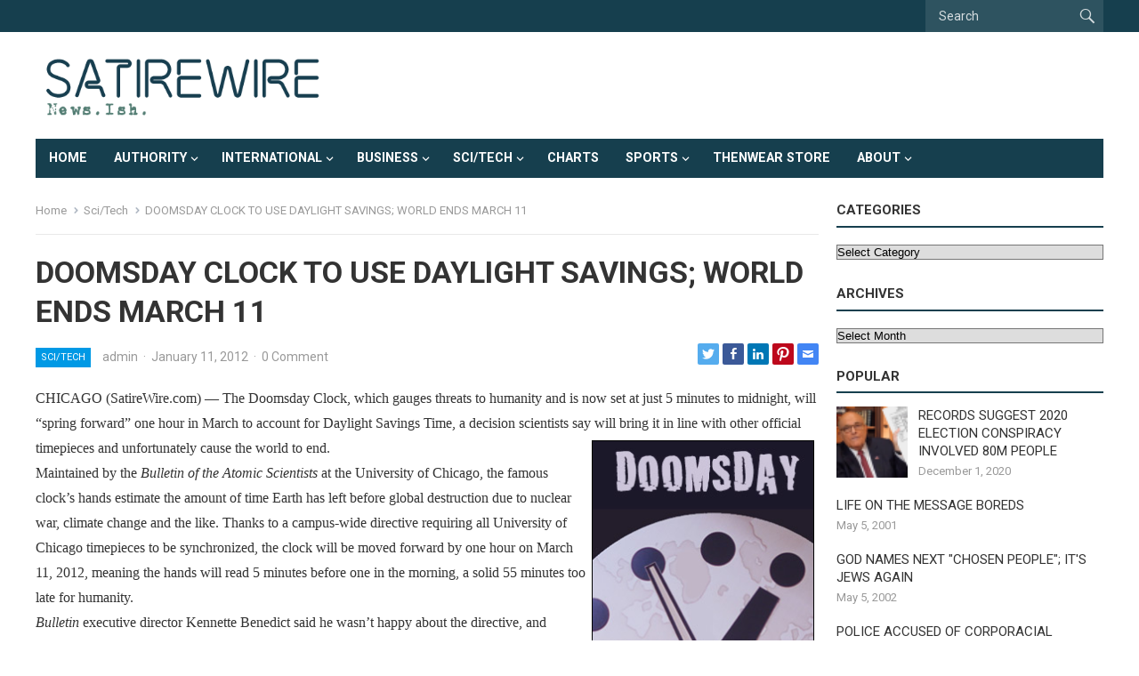

--- FILE ---
content_type: text/html; charset=UTF-8
request_url: https://www.satirewire.com/doomsday-clock-to-use-daylight-savings-world-ends-march-11/
body_size: 13452
content:
<!DOCTYPE html>
<html lang="en-US">
<head>
<meta charset="UTF-8">
<meta name="viewport" content="width=device-width, initial-scale=1">
<meta http-equiv="X-UA-Compatible" content="IE=edge">
<meta name="HandheldFriendly" content="true">
<link rel="profile" href="https://gmpg.org/xfn/11">
<title>DOOMSDAY CLOCK TO USE DAYLIGHT SAVINGS; WORLD ENDS MARCH 11 &#8211; Satirewire.com</title>
<meta name='robots' content='max-image-preview:large' />
<link rel='dns-prefetch' href='//fonts.googleapis.com' />
<link rel="alternate" type="application/rss+xml" title="Satirewire.com &raquo; Feed" href="https://www.satirewire.com/feed/" />
<link rel="alternate" type="application/rss+xml" title="Satirewire.com &raquo; Comments Feed" href="https://www.satirewire.com/comments/feed/" />
<link rel="alternate" type="application/rss+xml" title="Satirewire.com &raquo; DOOMSDAY CLOCK TO USE DAYLIGHT SAVINGS; WORLD ENDS MARCH 11 Comments Feed" href="https://www.satirewire.com/doomsday-clock-to-use-daylight-savings-world-ends-march-11/feed/" />
<script type="text/javascript">
/* <![CDATA[ */
window._wpemojiSettings = {"baseUrl":"https:\/\/s.w.org\/images\/core\/emoji\/14.0.0\/72x72\/","ext":".png","svgUrl":"https:\/\/s.w.org\/images\/core\/emoji\/14.0.0\/svg\/","svgExt":".svg","source":{"concatemoji":"https:\/\/www.satirewire.com\/wp-includes\/js\/wp-emoji-release.min.js?ver=53213ca53eadb3773b1939f6ce5730cf"}};
/*! This file is auto-generated */
!function(i,n){var o,s,e;function c(e){try{var t={supportTests:e,timestamp:(new Date).valueOf()};sessionStorage.setItem(o,JSON.stringify(t))}catch(e){}}function p(e,t,n){e.clearRect(0,0,e.canvas.width,e.canvas.height),e.fillText(t,0,0);var t=new Uint32Array(e.getImageData(0,0,e.canvas.width,e.canvas.height).data),r=(e.clearRect(0,0,e.canvas.width,e.canvas.height),e.fillText(n,0,0),new Uint32Array(e.getImageData(0,0,e.canvas.width,e.canvas.height).data));return t.every(function(e,t){return e===r[t]})}function u(e,t,n){switch(t){case"flag":return n(e,"\ud83c\udff3\ufe0f\u200d\u26a7\ufe0f","\ud83c\udff3\ufe0f\u200b\u26a7\ufe0f")?!1:!n(e,"\ud83c\uddfa\ud83c\uddf3","\ud83c\uddfa\u200b\ud83c\uddf3")&&!n(e,"\ud83c\udff4\udb40\udc67\udb40\udc62\udb40\udc65\udb40\udc6e\udb40\udc67\udb40\udc7f","\ud83c\udff4\u200b\udb40\udc67\u200b\udb40\udc62\u200b\udb40\udc65\u200b\udb40\udc6e\u200b\udb40\udc67\u200b\udb40\udc7f");case"emoji":return!n(e,"\ud83e\udef1\ud83c\udffb\u200d\ud83e\udef2\ud83c\udfff","\ud83e\udef1\ud83c\udffb\u200b\ud83e\udef2\ud83c\udfff")}return!1}function f(e,t,n){var r="undefined"!=typeof WorkerGlobalScope&&self instanceof WorkerGlobalScope?new OffscreenCanvas(300,150):i.createElement("canvas"),a=r.getContext("2d",{willReadFrequently:!0}),o=(a.textBaseline="top",a.font="600 32px Arial",{});return e.forEach(function(e){o[e]=t(a,e,n)}),o}function t(e){var t=i.createElement("script");t.src=e,t.defer=!0,i.head.appendChild(t)}"undefined"!=typeof Promise&&(o="wpEmojiSettingsSupports",s=["flag","emoji"],n.supports={everything:!0,everythingExceptFlag:!0},e=new Promise(function(e){i.addEventListener("DOMContentLoaded",e,{once:!0})}),new Promise(function(t){var n=function(){try{var e=JSON.parse(sessionStorage.getItem(o));if("object"==typeof e&&"number"==typeof e.timestamp&&(new Date).valueOf()<e.timestamp+604800&&"object"==typeof e.supportTests)return e.supportTests}catch(e){}return null}();if(!n){if("undefined"!=typeof Worker&&"undefined"!=typeof OffscreenCanvas&&"undefined"!=typeof URL&&URL.createObjectURL&&"undefined"!=typeof Blob)try{var e="postMessage("+f.toString()+"("+[JSON.stringify(s),u.toString(),p.toString()].join(",")+"));",r=new Blob([e],{type:"text/javascript"}),a=new Worker(URL.createObjectURL(r),{name:"wpTestEmojiSupports"});return void(a.onmessage=function(e){c(n=e.data),a.terminate(),t(n)})}catch(e){}c(n=f(s,u,p))}t(n)}).then(function(e){for(var t in e)n.supports[t]=e[t],n.supports.everything=n.supports.everything&&n.supports[t],"flag"!==t&&(n.supports.everythingExceptFlag=n.supports.everythingExceptFlag&&n.supports[t]);n.supports.everythingExceptFlag=n.supports.everythingExceptFlag&&!n.supports.flag,n.DOMReady=!1,n.readyCallback=function(){n.DOMReady=!0}}).then(function(){return e}).then(function(){var e;n.supports.everything||(n.readyCallback(),(e=n.source||{}).concatemoji?t(e.concatemoji):e.wpemoji&&e.twemoji&&(t(e.twemoji),t(e.wpemoji)))}))}((window,document),window._wpemojiSettings);
/* ]]> */
</script>
<style id='wp-emoji-styles-inline-css' type='text/css'>

	img.wp-smiley, img.emoji {
		display: inline !important;
		border: none !important;
		box-shadow: none !important;
		height: 1em !important;
		width: 1em !important;
		margin: 0 0.07em !important;
		vertical-align: -0.1em !important;
		background: none !important;
		padding: 0 !important;
	}
</style>
<link rel='stylesheet' id='wp-block-library-css' href='https://www.satirewire.com/wp-includes/css/dist/block-library/style.min.css?ver=53213ca53eadb3773b1939f6ce5730cf' type='text/css' media='all' />
<style id='classic-theme-styles-inline-css' type='text/css'>
/*! This file is auto-generated */
.wp-block-button__link{color:#fff;background-color:#32373c;border-radius:9999px;box-shadow:none;text-decoration:none;padding:calc(.667em + 2px) calc(1.333em + 2px);font-size:1.125em}.wp-block-file__button{background:#32373c;color:#fff;text-decoration:none}
</style>
<style id='global-styles-inline-css' type='text/css'>
body{--wp--preset--color--black: #000000;--wp--preset--color--cyan-bluish-gray: #abb8c3;--wp--preset--color--white: #ffffff;--wp--preset--color--pale-pink: #f78da7;--wp--preset--color--vivid-red: #cf2e2e;--wp--preset--color--luminous-vivid-orange: #ff6900;--wp--preset--color--luminous-vivid-amber: #fcb900;--wp--preset--color--light-green-cyan: #7bdcb5;--wp--preset--color--vivid-green-cyan: #00d084;--wp--preset--color--pale-cyan-blue: #8ed1fc;--wp--preset--color--vivid-cyan-blue: #0693e3;--wp--preset--color--vivid-purple: #9b51e0;--wp--preset--gradient--vivid-cyan-blue-to-vivid-purple: linear-gradient(135deg,rgba(6,147,227,1) 0%,rgb(155,81,224) 100%);--wp--preset--gradient--light-green-cyan-to-vivid-green-cyan: linear-gradient(135deg,rgb(122,220,180) 0%,rgb(0,208,130) 100%);--wp--preset--gradient--luminous-vivid-amber-to-luminous-vivid-orange: linear-gradient(135deg,rgba(252,185,0,1) 0%,rgba(255,105,0,1) 100%);--wp--preset--gradient--luminous-vivid-orange-to-vivid-red: linear-gradient(135deg,rgba(255,105,0,1) 0%,rgb(207,46,46) 100%);--wp--preset--gradient--very-light-gray-to-cyan-bluish-gray: linear-gradient(135deg,rgb(238,238,238) 0%,rgb(169,184,195) 100%);--wp--preset--gradient--cool-to-warm-spectrum: linear-gradient(135deg,rgb(74,234,220) 0%,rgb(151,120,209) 20%,rgb(207,42,186) 40%,rgb(238,44,130) 60%,rgb(251,105,98) 80%,rgb(254,248,76) 100%);--wp--preset--gradient--blush-light-purple: linear-gradient(135deg,rgb(255,206,236) 0%,rgb(152,150,240) 100%);--wp--preset--gradient--blush-bordeaux: linear-gradient(135deg,rgb(254,205,165) 0%,rgb(254,45,45) 50%,rgb(107,0,62) 100%);--wp--preset--gradient--luminous-dusk: linear-gradient(135deg,rgb(255,203,112) 0%,rgb(199,81,192) 50%,rgb(65,88,208) 100%);--wp--preset--gradient--pale-ocean: linear-gradient(135deg,rgb(255,245,203) 0%,rgb(182,227,212) 50%,rgb(51,167,181) 100%);--wp--preset--gradient--electric-grass: linear-gradient(135deg,rgb(202,248,128) 0%,rgb(113,206,126) 100%);--wp--preset--gradient--midnight: linear-gradient(135deg,rgb(2,3,129) 0%,rgb(40,116,252) 100%);--wp--preset--font-size--small: 13px;--wp--preset--font-size--medium: 20px;--wp--preset--font-size--large: 36px;--wp--preset--font-size--x-large: 42px;--wp--preset--spacing--20: 0.44rem;--wp--preset--spacing--30: 0.67rem;--wp--preset--spacing--40: 1rem;--wp--preset--spacing--50: 1.5rem;--wp--preset--spacing--60: 2.25rem;--wp--preset--spacing--70: 3.38rem;--wp--preset--spacing--80: 5.06rem;--wp--preset--shadow--natural: 6px 6px 9px rgba(0, 0, 0, 0.2);--wp--preset--shadow--deep: 12px 12px 50px rgba(0, 0, 0, 0.4);--wp--preset--shadow--sharp: 6px 6px 0px rgba(0, 0, 0, 0.2);--wp--preset--shadow--outlined: 6px 6px 0px -3px rgba(255, 255, 255, 1), 6px 6px rgba(0, 0, 0, 1);--wp--preset--shadow--crisp: 6px 6px 0px rgba(0, 0, 0, 1);}:where(.is-layout-flex){gap: 0.5em;}:where(.is-layout-grid){gap: 0.5em;}body .is-layout-flow > .alignleft{float: left;margin-inline-start: 0;margin-inline-end: 2em;}body .is-layout-flow > .alignright{float: right;margin-inline-start: 2em;margin-inline-end: 0;}body .is-layout-flow > .aligncenter{margin-left: auto !important;margin-right: auto !important;}body .is-layout-constrained > .alignleft{float: left;margin-inline-start: 0;margin-inline-end: 2em;}body .is-layout-constrained > .alignright{float: right;margin-inline-start: 2em;margin-inline-end: 0;}body .is-layout-constrained > .aligncenter{margin-left: auto !important;margin-right: auto !important;}body .is-layout-constrained > :where(:not(.alignleft):not(.alignright):not(.alignfull)){max-width: var(--wp--style--global--content-size);margin-left: auto !important;margin-right: auto !important;}body .is-layout-constrained > .alignwide{max-width: var(--wp--style--global--wide-size);}body .is-layout-flex{display: flex;}body .is-layout-flex{flex-wrap: wrap;align-items: center;}body .is-layout-flex > *{margin: 0;}body .is-layout-grid{display: grid;}body .is-layout-grid > *{margin: 0;}:where(.wp-block-columns.is-layout-flex){gap: 2em;}:where(.wp-block-columns.is-layout-grid){gap: 2em;}:where(.wp-block-post-template.is-layout-flex){gap: 1.25em;}:where(.wp-block-post-template.is-layout-grid){gap: 1.25em;}.has-black-color{color: var(--wp--preset--color--black) !important;}.has-cyan-bluish-gray-color{color: var(--wp--preset--color--cyan-bluish-gray) !important;}.has-white-color{color: var(--wp--preset--color--white) !important;}.has-pale-pink-color{color: var(--wp--preset--color--pale-pink) !important;}.has-vivid-red-color{color: var(--wp--preset--color--vivid-red) !important;}.has-luminous-vivid-orange-color{color: var(--wp--preset--color--luminous-vivid-orange) !important;}.has-luminous-vivid-amber-color{color: var(--wp--preset--color--luminous-vivid-amber) !important;}.has-light-green-cyan-color{color: var(--wp--preset--color--light-green-cyan) !important;}.has-vivid-green-cyan-color{color: var(--wp--preset--color--vivid-green-cyan) !important;}.has-pale-cyan-blue-color{color: var(--wp--preset--color--pale-cyan-blue) !important;}.has-vivid-cyan-blue-color{color: var(--wp--preset--color--vivid-cyan-blue) !important;}.has-vivid-purple-color{color: var(--wp--preset--color--vivid-purple) !important;}.has-black-background-color{background-color: var(--wp--preset--color--black) !important;}.has-cyan-bluish-gray-background-color{background-color: var(--wp--preset--color--cyan-bluish-gray) !important;}.has-white-background-color{background-color: var(--wp--preset--color--white) !important;}.has-pale-pink-background-color{background-color: var(--wp--preset--color--pale-pink) !important;}.has-vivid-red-background-color{background-color: var(--wp--preset--color--vivid-red) !important;}.has-luminous-vivid-orange-background-color{background-color: var(--wp--preset--color--luminous-vivid-orange) !important;}.has-luminous-vivid-amber-background-color{background-color: var(--wp--preset--color--luminous-vivid-amber) !important;}.has-light-green-cyan-background-color{background-color: var(--wp--preset--color--light-green-cyan) !important;}.has-vivid-green-cyan-background-color{background-color: var(--wp--preset--color--vivid-green-cyan) !important;}.has-pale-cyan-blue-background-color{background-color: var(--wp--preset--color--pale-cyan-blue) !important;}.has-vivid-cyan-blue-background-color{background-color: var(--wp--preset--color--vivid-cyan-blue) !important;}.has-vivid-purple-background-color{background-color: var(--wp--preset--color--vivid-purple) !important;}.has-black-border-color{border-color: var(--wp--preset--color--black) !important;}.has-cyan-bluish-gray-border-color{border-color: var(--wp--preset--color--cyan-bluish-gray) !important;}.has-white-border-color{border-color: var(--wp--preset--color--white) !important;}.has-pale-pink-border-color{border-color: var(--wp--preset--color--pale-pink) !important;}.has-vivid-red-border-color{border-color: var(--wp--preset--color--vivid-red) !important;}.has-luminous-vivid-orange-border-color{border-color: var(--wp--preset--color--luminous-vivid-orange) !important;}.has-luminous-vivid-amber-border-color{border-color: var(--wp--preset--color--luminous-vivid-amber) !important;}.has-light-green-cyan-border-color{border-color: var(--wp--preset--color--light-green-cyan) !important;}.has-vivid-green-cyan-border-color{border-color: var(--wp--preset--color--vivid-green-cyan) !important;}.has-pale-cyan-blue-border-color{border-color: var(--wp--preset--color--pale-cyan-blue) !important;}.has-vivid-cyan-blue-border-color{border-color: var(--wp--preset--color--vivid-cyan-blue) !important;}.has-vivid-purple-border-color{border-color: var(--wp--preset--color--vivid-purple) !important;}.has-vivid-cyan-blue-to-vivid-purple-gradient-background{background: var(--wp--preset--gradient--vivid-cyan-blue-to-vivid-purple) !important;}.has-light-green-cyan-to-vivid-green-cyan-gradient-background{background: var(--wp--preset--gradient--light-green-cyan-to-vivid-green-cyan) !important;}.has-luminous-vivid-amber-to-luminous-vivid-orange-gradient-background{background: var(--wp--preset--gradient--luminous-vivid-amber-to-luminous-vivid-orange) !important;}.has-luminous-vivid-orange-to-vivid-red-gradient-background{background: var(--wp--preset--gradient--luminous-vivid-orange-to-vivid-red) !important;}.has-very-light-gray-to-cyan-bluish-gray-gradient-background{background: var(--wp--preset--gradient--very-light-gray-to-cyan-bluish-gray) !important;}.has-cool-to-warm-spectrum-gradient-background{background: var(--wp--preset--gradient--cool-to-warm-spectrum) !important;}.has-blush-light-purple-gradient-background{background: var(--wp--preset--gradient--blush-light-purple) !important;}.has-blush-bordeaux-gradient-background{background: var(--wp--preset--gradient--blush-bordeaux) !important;}.has-luminous-dusk-gradient-background{background: var(--wp--preset--gradient--luminous-dusk) !important;}.has-pale-ocean-gradient-background{background: var(--wp--preset--gradient--pale-ocean) !important;}.has-electric-grass-gradient-background{background: var(--wp--preset--gradient--electric-grass) !important;}.has-midnight-gradient-background{background: var(--wp--preset--gradient--midnight) !important;}.has-small-font-size{font-size: var(--wp--preset--font-size--small) !important;}.has-medium-font-size{font-size: var(--wp--preset--font-size--medium) !important;}.has-large-font-size{font-size: var(--wp--preset--font-size--large) !important;}.has-x-large-font-size{font-size: var(--wp--preset--font-size--x-large) !important;}
.wp-block-navigation a:where(:not(.wp-element-button)){color: inherit;}
:where(.wp-block-post-template.is-layout-flex){gap: 1.25em;}:where(.wp-block-post-template.is-layout-grid){gap: 1.25em;}
:where(.wp-block-columns.is-layout-flex){gap: 2em;}:where(.wp-block-columns.is-layout-grid){gap: 2em;}
.wp-block-pullquote{font-size: 1.5em;line-height: 1.6;}
</style>
<link rel='stylesheet' id='cmplz-general-css' href='https://www.satirewire.com/wp-content/plugins/complianz-gdpr/assets/css/cookieblocker.min.css?ver=1710005865' type='text/css' media='all' />
<link rel='stylesheet' id='wordpress-popular-posts-css-css' href='https://www.satirewire.com/wp-content/plugins/wordpress-popular-posts/assets/css/wpp.css?ver=6.4.1' type='text/css' media='all' />
<link rel='stylesheet' id='genericons-style-css' href='https://www.satirewire.com/wp-content/themes/enjoynews-pro/genericons/genericons.css?ver=53213ca53eadb3773b1939f6ce5730cf' type='text/css' media='all' />
<link rel='stylesheet' id='enjoynews-style-css' href='https://www.satirewire.com/wp-content/themes/enjoynews-pro/style.css?ver=20210611' type='text/css' media='all' />
<link rel='stylesheet' id='enjoynews-responsive-style-css' href='https://www.satirewire.com/wp-content/themes/enjoynews-pro/responsive.css?ver=20210611' type='text/css' media='all' />
<link rel='stylesheet' id='csf-google-web-fonts-css' href='//fonts.googleapis.com/css?family=Roboto:400,700&#038;display=swap' type='text/css' media='all' />
<script type="text/javascript" async src="https://www.satirewire.com/wp-content/plugins/burst-statistics/helpers/timeme/timeme.min.js?ver=1.7.3" id="burst-timeme-js"></script>
<script type="text/javascript" id="burst-js-extra">
/* <![CDATA[ */
var burst = {"cookie_retention_days":"30","beacon_url":"https:\/\/www.satirewire.com\/wp-content\/plugins\/burst-statistics\/endpoint.php","options":{"beacon_enabled":1,"enable_cookieless_tracking":0,"enable_turbo_mode":0,"do_not_track":0,"track_url_change":0},"goals":[],"goals_script_url":"https:\/\/www.satirewire.com\/wp-content\/plugins\/burst-statistics\/\/assets\/js\/build\/burst-goals.js?v=1.7.3"};
/* ]]> */
</script>
<script type="text/javascript" async src="https://www.satirewire.com/wp-content/plugins/burst-statistics/assets/js/build/burst.min.js?ver=1.7.3" id="burst-js"></script>
<script type="application/json" id="wpp-json">

{"sampling_active":0,"sampling_rate":100,"ajax_url":"https:\/\/www.satirewire.com\/wp-json\/wordpress-popular-posts\/v1\/popular-posts","api_url":"https:\/\/www.satirewire.com\/wp-json\/wordpress-popular-posts","ID":3573,"token":"eeaea92666","lang":0,"debug":0}

</script>
<script type="text/javascript" src="https://www.satirewire.com/wp-content/plugins/wordpress-popular-posts/assets/js/wpp.min.js?ver=6.4.1" id="wpp-js-js"></script>
<script type="text/javascript" src="https://www.satirewire.com/wp-includes/js/jquery/jquery.min.js?ver=3.7.1" id="jquery-core-js"></script>
<script type="text/javascript" src="https://www.satirewire.com/wp-includes/js/jquery/jquery-migrate.min.js?ver=3.4.1" id="jquery-migrate-js"></script>
<link rel="https://api.w.org/" href="https://www.satirewire.com/wp-json/" /><link rel="alternate" type="application/json" href="https://www.satirewire.com/wp-json/wp/v2/posts/3573" /><link rel="EditURI" type="application/rsd+xml" title="RSD" href="https://www.satirewire.com/xmlrpc.php?rsd" />
<link rel="canonical" href="https://www.satirewire.com/doomsday-clock-to-use-daylight-savings-world-ends-march-11/" />
<link rel="alternate" type="application/json+oembed" href="https://www.satirewire.com/wp-json/oembed/1.0/embed?url=https%3A%2F%2Fwww.satirewire.com%2Fdoomsday-clock-to-use-daylight-savings-world-ends-march-11%2F" />
<link rel="alternate" type="text/xml+oembed" href="https://www.satirewire.com/wp-json/oembed/1.0/embed?url=https%3A%2F%2Fwww.satirewire.com%2Fdoomsday-clock-to-use-daylight-savings-world-ends-march-11%2F&#038;format=xml" />
            <style id="wpp-loading-animation-styles">@-webkit-keyframes bgslide{from{background-position-x:0}to{background-position-x:-200%}}@keyframes bgslide{from{background-position-x:0}to{background-position-x:-200%}}.wpp-widget-placeholder,.wpp-widget-block-placeholder,.wpp-shortcode-placeholder{margin:0 auto;width:60px;height:3px;background:#dd3737;background:linear-gradient(90deg,#dd3737 0%,#571313 10%,#dd3737 100%);background-size:200% auto;border-radius:3px;-webkit-animation:bgslide 1s infinite linear;animation:bgslide 1s infinite linear}</style>
            <link rel="pingback" href="https://www.satirewire.com/xmlrpc.php"><style type="text/css">#primary-bar{background-color:#163f4e;}#secondary-bar{background-color:#163f4e;}body,input,button,textarea{font-family:"Roboto";font-weight:400;font-size:16px;line-height:23px;}.entry-title{font-family:"Roboto";font-weight:700;}</style><link rel="icon" href="https://www.satirewire.com/wp-content/uploads/2021/05/cropped-sw-face-logo-andys-1-32x32.jpg" sizes="32x32" />
<link rel="icon" href="https://www.satirewire.com/wp-content/uploads/2021/05/cropped-sw-face-logo-andys-1-192x192.jpg" sizes="192x192" />
<link rel="apple-touch-icon" href="https://www.satirewire.com/wp-content/uploads/2021/05/cropped-sw-face-logo-andys-1-180x180.jpg" />
<meta name="msapplication-TileImage" content="https://www.satirewire.com/wp-content/uploads/2021/05/cropped-sw-face-logo-andys-1-270x270.jpg" />
<link rel="alternate" type="application/rss+xml" title="RSS" href="https://www.satirewire.com/rsslatest.xml" /><style type="text/css">
	a,
	a:visited,
	.sf-menu ul li li a:hover,
	.sf-menu li.sfHover li a:hover,
	#primary-menu li li a:hover,
	#secondary-menu li li a:hover,
	.edit-link a,
	.comment-reply-title small a:hover,
	.entry-content a,
	.entry-content a:visited,
	.page-content a,
	.page-content a:visited,
	.pagination .page-numbers.current,
	#latest-content h3 {
		color: #163f4e;
	}	
	a:hover,
	.site-title a:hover,
	.mobile-menu ul li a:hover,
	.pagination .page-numbers:hover,	
	.sidebar .widget a:hover,
	.site-footer .widget a:hover,
	.sidebar .widget ul li a:hover,
	.site-footer .widget ul li a:hover,
	.entry-related .hentry .entry-title a:hover,
	.author-box .author-name span a:hover,
	.entry-tags .tag-links a:hover:before,
	.widget_tag_cloud .tagcloud a:hover:before,
	.entry-content a:hover,
	.page-content a:hover,
	.entry-title a:hover {
		color: #c93c91;
	}

	#secondary-bar,
	button,
	.btn,
	input[type="submit"],
	input[type="reset"],
	input[type="button"],
	button:hover,
	.btn:hover,
	input[type="reset"]:hover,
	input[type="submit"]:hover,
	input[type="button"]:hover {
		background-color: #163f4e;
	}	
	.sidebar .widget .widget-title {
		border-bottom-color: #163f4e;
	}

    
	@media only screen and (min-width: 1200px) {
		.content-loop .thumbnail-link {
			width: 285px;
		}
	}
			
</style>
<style type="text/css"> #turnkey-credit { font-family: Tahoma,Sans,Arial,Helvetica,Verdana,sans-serif; font-size: 11px; text-align: center; } #turnkey-credit a { text-decoration: none; } #turnkey-credit a:hover { text-decoration: underline; } body.wp-admin #turnkey-credit, body#image #turnkey-credit, body#media-upload #turnkey-credit { display: none; } </style></head>

<body data-rsssl=1 class="post-template-default single single-post postid-3573 single-format-standard wp-custom-logo">


<div id="page" class="site">

	<a class="skip-link screen-reader-text" href="#content">Skip to content</a>

	<header id="masthead" class="site-header clear">

		<div id="primary-bar">

			<div class="container">

			<nav id="primary-nav" class="primary-nav">

				
			</nav><!-- #primary-nav -->	

			 
				<div class="header-search">
					<form id="searchform" method="get" action="https://www.satirewire.com/">
						<input type="search" name="s" class="search-input" placeholder="Search" autocomplete="off">
						<button type="submit" class="search-submit"><span class="genericon genericon-search"></span></button>		
					</form>
				</div><!-- .header-search -->
				

			</div><!-- .container -->

		</div><!-- #primary-bar -->	

		<div class="site-start clear">

			<div class="container">

			<div class="site-branding">

								
				<div id="logo">
					<span class="helper"></span>
					<a href="https://www.satirewire.com/" class="custom-logo-link" rel="home"><img width="430" height="107" src="https://www.satirewire.com/wp-content/uploads/2021/06/cropped-new-SW-logo-neon.png" class="custom-logo" alt="Satirewire.com" decoding="async" srcset="https://www.satirewire.com/wp-content/uploads/2021/06/cropped-new-SW-logo-neon.png 430w, https://www.satirewire.com/wp-content/uploads/2021/06/cropped-new-SW-logo-neon-300x75.png 300w" sizes="(max-width: 430px) 100vw, 430px" /></a>				</div><!-- #logo -->

				
			</div><!-- .site-branding -->

			
			<div class="header-toggles">
				<button class="toggle nav-toggle mobile-nav-toggle" data-toggle-target=".menu-modal"  data-toggle-body-class="showing-menu-modal" aria-expanded="false" data-set-focus=".close-nav-toggle">
					<span class="toggle-inner">
						<span class="toggle-icon">
							<svg class="svg-icon" aria-hidden="true" role="img" focusable="false" xmlns="http://www.w3.org/2000/svg" width="26" height="7" viewBox="0 0 26 7"><path fill-rule="evenodd" d="M332.5,45 C330.567003,45 329,43.4329966 329,41.5 C329,39.5670034 330.567003,38 332.5,38 C334.432997,38 336,39.5670034 336,41.5 C336,43.4329966 334.432997,45 332.5,45 Z M342,45 C340.067003,45 338.5,43.4329966 338.5,41.5 C338.5,39.5670034 340.067003,38 342,38 C343.932997,38 345.5,39.5670034 345.5,41.5 C345.5,43.4329966 343.932997,45 342,45 Z M351.5,45 C349.567003,45 348,43.4329966 348,41.5 C348,39.5670034 349.567003,38 351.5,38 C353.432997,38 355,39.5670034 355,41.5 C355,43.4329966 353.432997,45 351.5,45 Z" transform="translate(-329 -38)" /></svg>						</span>
						<span class="toggle-text">Menu</span>
					</span>
				</button><!-- .nav-toggle -->

			</div><!-- .header-toggles -->

			</div><!-- .container -->

		</div><!-- .site-start -->

		<div id="secondary-bar" class="container clear">

			<div class="container">

			<nav id="secondary-nav" class="secondary-navigation">

				<div class="menu-main-menu-container"><ul id="secondary-menu" class="sf-menu"><li id="menu-item-7642" class="menu-item menu-item-type-custom menu-item-object-custom menu-item-home menu-item-7642"><a href="https://www.satirewire.com">Home</a></li>
<li id="menu-item-7643" class="menu-item menu-item-type-taxonomy menu-item-object-category menu-item-has-children menu-item-7643"><a href="https://www.satirewire.com/category/politics/">Authority</a>
<ul class="sub-menu">
	<li id="menu-item-7657" class="menu-item menu-item-type-taxonomy menu-item-object-category menu-item-7657"><a href="https://www.satirewire.com/category/politics/pol-briefs/">Authority Briefs</a></li>
</ul>
</li>
<li id="menu-item-7648" class="menu-item menu-item-type-taxonomy menu-item-object-category menu-item-has-children menu-item-7648"><a href="https://www.satirewire.com/category/international/">International</a>
<ul class="sub-menu">
	<li id="menu-item-7649" class="menu-item menu-item-type-taxonomy menu-item-object-category menu-item-7649"><a href="https://www.satirewire.com/category/international/intl-briefs/">Intl-Briefs</a></li>
</ul>
</li>
<li id="menu-item-7646" class="menu-item menu-item-type-taxonomy menu-item-object-category menu-item-has-children menu-item-7646"><a href="https://www.satirewire.com/category/business/">Business</a>
<ul class="sub-menu">
	<li id="menu-item-7647" class="menu-item menu-item-type-taxonomy menu-item-object-category menu-item-7647"><a href="https://www.satirewire.com/category/business/biz-briefs/">Business Briefs</a></li>
</ul>
</li>
<li id="menu-item-7644" class="menu-item menu-item-type-taxonomy menu-item-object-category current-post-ancestor current-menu-parent current-post-parent menu-item-has-children menu-item-7644"><a href="https://www.satirewire.com/category/sci-tech/">Sci/Tech</a>
<ul class="sub-menu">
	<li id="menu-item-7645" class="menu-item menu-item-type-taxonomy menu-item-object-category menu-item-7645"><a href="https://www.satirewire.com/category/sci-tech/sci-briefs/">Sci/Tech Briefs</a></li>
</ul>
</li>
<li id="menu-item-7650" class="menu-item menu-item-type-taxonomy menu-item-object-category menu-item-7650"><a href="https://www.satirewire.com/category/charts/">Charts</a></li>
<li id="menu-item-7651" class="menu-item menu-item-type-taxonomy menu-item-object-category menu-item-has-children menu-item-7651"><a href="https://www.satirewire.com/category/sport/">Sports</a>
<ul class="sub-menu">
	<li id="menu-item-7658" class="menu-item menu-item-type-taxonomy menu-item-object-category menu-item-7658"><a href="https://www.satirewire.com/category/sport/sport-briefs/">Sports-Briefs</a></li>
</ul>
</li>
<li id="menu-item-7652" class="menu-item menu-item-type-post_type menu-item-object-page menu-item-7652"><a href="https://www.satirewire.com/thenwear-store/">ThenWear Store</a></li>
<li id="menu-item-7653" class="menu-item menu-item-type-post_type menu-item-object-page menu-item-has-children menu-item-7653"><a href="https://www.satirewire.com/about/">About</a>
<ul class="sub-menu">
	<li id="menu-item-7654" class="menu-item menu-item-type-post_type menu-item-object-page menu-item-7654"><a href="https://www.satirewire.com/about/reaction/">In the Media</a></li>
	<li id="menu-item-7655" class="menu-item menu-item-type-post_type menu-item-object-page menu-item-7655"><a href="https://www.satirewire.com/about/disclaimer/">Disclaimer</a></li>
	<li id="menu-item-7656" class="menu-item menu-item-type-post_type menu-item-object-page menu-item-7656"><a href="https://www.satirewire.com/about/privacy-policy/">Privacy Policy</a></li>
</ul>
</li>
</ul></div>
			</nav><!-- #secondary-nav -->

			</div><!-- .container -->				

		</div><!-- .secondary-bar -->

	</header><!-- #masthead -->

	<div class="menu-modal cover-modal header-footer-group" data-modal-target-string=".menu-modal">

		<div class="menu-modal-inner modal-inner">

			<div class="menu-wrapper section-inner">

				<div class="menu-top">

					<button class="toggle close-nav-toggle fill-children-current-color" data-toggle-target=".menu-modal" data-toggle-body-class="showing-menu-modal" aria-expanded="false" data-set-focus=".menu-modal">
						<span class="toggle-text">Close Menu</span>
						<svg class="svg-icon" aria-hidden="true" role="img" focusable="false" xmlns="http://www.w3.org/2000/svg" width="16" height="16" viewBox="0 0 16 16"><polygon fill="" fill-rule="evenodd" points="6.852 7.649 .399 1.195 1.445 .149 7.899 6.602 14.352 .149 15.399 1.195 8.945 7.649 15.399 14.102 14.352 15.149 7.899 8.695 1.445 15.149 .399 14.102" /></svg>					</button><!-- .nav-toggle -->

					
					<nav class="mobile-menu" aria-label="Mobile" role="navigation">

						<ul class="modal-menu reset-list-style">

						<li class="menu-item menu-item-type-custom menu-item-object-custom menu-item-home menu-item-7642"><div class="ancestor-wrapper"><a href="https://www.satirewire.com">Home</a></div><!-- .ancestor-wrapper --></li>
<li class="menu-item menu-item-type-taxonomy menu-item-object-category menu-item-has-children menu-item-7643"><div class="ancestor-wrapper"><a href="https://www.satirewire.com/category/politics/">Authority</a><button class="toggle sub-menu-toggle fill-children-current-color" data-toggle-target=".menu-modal .menu-item-7643 > .sub-menu" data-toggle-type="slidetoggle" data-toggle-duration="250" aria-expanded="false"><span class="screen-reader-text">Show sub menu</span><svg class="svg-icon" aria-hidden="true" role="img" focusable="false" xmlns="http://www.w3.org/2000/svg" width="20" height="12" viewBox="0 0 20 12"><polygon fill="" fill-rule="evenodd" points="1319.899 365.778 1327.678 358 1329.799 360.121 1319.899 370.021 1310 360.121 1312.121 358" transform="translate(-1310 -358)" /></svg></button></div><!-- .ancestor-wrapper -->
<ul class="sub-menu">
	<li class="menu-item menu-item-type-taxonomy menu-item-object-category menu-item-7657"><div class="ancestor-wrapper"><a href="https://www.satirewire.com/category/politics/pol-briefs/">Authority Briefs</a></div><!-- .ancestor-wrapper --></li>
</ul>
</li>
<li class="menu-item menu-item-type-taxonomy menu-item-object-category menu-item-has-children menu-item-7648"><div class="ancestor-wrapper"><a href="https://www.satirewire.com/category/international/">International</a><button class="toggle sub-menu-toggle fill-children-current-color" data-toggle-target=".menu-modal .menu-item-7648 > .sub-menu" data-toggle-type="slidetoggle" data-toggle-duration="250" aria-expanded="false"><span class="screen-reader-text">Show sub menu</span><svg class="svg-icon" aria-hidden="true" role="img" focusable="false" xmlns="http://www.w3.org/2000/svg" width="20" height="12" viewBox="0 0 20 12"><polygon fill="" fill-rule="evenodd" points="1319.899 365.778 1327.678 358 1329.799 360.121 1319.899 370.021 1310 360.121 1312.121 358" transform="translate(-1310 -358)" /></svg></button></div><!-- .ancestor-wrapper -->
<ul class="sub-menu">
	<li class="menu-item menu-item-type-taxonomy menu-item-object-category menu-item-7649"><div class="ancestor-wrapper"><a href="https://www.satirewire.com/category/international/intl-briefs/">Intl-Briefs</a></div><!-- .ancestor-wrapper --></li>
</ul>
</li>
<li class="menu-item menu-item-type-taxonomy menu-item-object-category menu-item-has-children menu-item-7646"><div class="ancestor-wrapper"><a href="https://www.satirewire.com/category/business/">Business</a><button class="toggle sub-menu-toggle fill-children-current-color" data-toggle-target=".menu-modal .menu-item-7646 > .sub-menu" data-toggle-type="slidetoggle" data-toggle-duration="250" aria-expanded="false"><span class="screen-reader-text">Show sub menu</span><svg class="svg-icon" aria-hidden="true" role="img" focusable="false" xmlns="http://www.w3.org/2000/svg" width="20" height="12" viewBox="0 0 20 12"><polygon fill="" fill-rule="evenodd" points="1319.899 365.778 1327.678 358 1329.799 360.121 1319.899 370.021 1310 360.121 1312.121 358" transform="translate(-1310 -358)" /></svg></button></div><!-- .ancestor-wrapper -->
<ul class="sub-menu">
	<li class="menu-item menu-item-type-taxonomy menu-item-object-category menu-item-7647"><div class="ancestor-wrapper"><a href="https://www.satirewire.com/category/business/biz-briefs/">Business Briefs</a></div><!-- .ancestor-wrapper --></li>
</ul>
</li>
<li class="menu-item menu-item-type-taxonomy menu-item-object-category current-post-ancestor current-menu-parent current-post-parent menu-item-has-children menu-item-7644"><div class="ancestor-wrapper"><a href="https://www.satirewire.com/category/sci-tech/">Sci/Tech</a><button class="toggle sub-menu-toggle fill-children-current-color" data-toggle-target=".menu-modal .menu-item-7644 > .sub-menu" data-toggle-type="slidetoggle" data-toggle-duration="250" aria-expanded="false"><span class="screen-reader-text">Show sub menu</span><svg class="svg-icon" aria-hidden="true" role="img" focusable="false" xmlns="http://www.w3.org/2000/svg" width="20" height="12" viewBox="0 0 20 12"><polygon fill="" fill-rule="evenodd" points="1319.899 365.778 1327.678 358 1329.799 360.121 1319.899 370.021 1310 360.121 1312.121 358" transform="translate(-1310 -358)" /></svg></button></div><!-- .ancestor-wrapper -->
<ul class="sub-menu">
	<li class="menu-item menu-item-type-taxonomy menu-item-object-category menu-item-7645"><div class="ancestor-wrapper"><a href="https://www.satirewire.com/category/sci-tech/sci-briefs/">Sci/Tech Briefs</a></div><!-- .ancestor-wrapper --></li>
</ul>
</li>
<li class="menu-item menu-item-type-taxonomy menu-item-object-category menu-item-7650"><div class="ancestor-wrapper"><a href="https://www.satirewire.com/category/charts/">Charts</a></div><!-- .ancestor-wrapper --></li>
<li class="menu-item menu-item-type-taxonomy menu-item-object-category menu-item-has-children menu-item-7651"><div class="ancestor-wrapper"><a href="https://www.satirewire.com/category/sport/">Sports</a><button class="toggle sub-menu-toggle fill-children-current-color" data-toggle-target=".menu-modal .menu-item-7651 > .sub-menu" data-toggle-type="slidetoggle" data-toggle-duration="250" aria-expanded="false"><span class="screen-reader-text">Show sub menu</span><svg class="svg-icon" aria-hidden="true" role="img" focusable="false" xmlns="http://www.w3.org/2000/svg" width="20" height="12" viewBox="0 0 20 12"><polygon fill="" fill-rule="evenodd" points="1319.899 365.778 1327.678 358 1329.799 360.121 1319.899 370.021 1310 360.121 1312.121 358" transform="translate(-1310 -358)" /></svg></button></div><!-- .ancestor-wrapper -->
<ul class="sub-menu">
	<li class="menu-item menu-item-type-taxonomy menu-item-object-category menu-item-7658"><div class="ancestor-wrapper"><a href="https://www.satirewire.com/category/sport/sport-briefs/">Sports-Briefs</a></div><!-- .ancestor-wrapper --></li>
</ul>
</li>
<li class="menu-item menu-item-type-post_type menu-item-object-page menu-item-7652"><div class="ancestor-wrapper"><a href="https://www.satirewire.com/thenwear-store/">ThenWear Store</a></div><!-- .ancestor-wrapper --></li>
<li class="menu-item menu-item-type-post_type menu-item-object-page menu-item-has-children menu-item-7653"><div class="ancestor-wrapper"><a href="https://www.satirewire.com/about/">About</a><button class="toggle sub-menu-toggle fill-children-current-color" data-toggle-target=".menu-modal .menu-item-7653 > .sub-menu" data-toggle-type="slidetoggle" data-toggle-duration="250" aria-expanded="false"><span class="screen-reader-text">Show sub menu</span><svg class="svg-icon" aria-hidden="true" role="img" focusable="false" xmlns="http://www.w3.org/2000/svg" width="20" height="12" viewBox="0 0 20 12"><polygon fill="" fill-rule="evenodd" points="1319.899 365.778 1327.678 358 1329.799 360.121 1319.899 370.021 1310 360.121 1312.121 358" transform="translate(-1310 -358)" /></svg></button></div><!-- .ancestor-wrapper -->
<ul class="sub-menu">
	<li class="menu-item menu-item-type-post_type menu-item-object-page menu-item-7654"><div class="ancestor-wrapper"><a href="https://www.satirewire.com/about/reaction/">In the Media</a></div><!-- .ancestor-wrapper --></li>
	<li class="menu-item menu-item-type-post_type menu-item-object-page menu-item-7655"><div class="ancestor-wrapper"><a href="https://www.satirewire.com/about/disclaimer/">Disclaimer</a></div><!-- .ancestor-wrapper --></li>
	<li class="menu-item menu-item-type-post_type menu-item-object-page menu-item-7656"><div class="ancestor-wrapper"><a href="https://www.satirewire.com/about/privacy-policy/">Privacy Policy</a></div><!-- .ancestor-wrapper --></li>
</ul>
</li>

						</ul>

					</nav>

				</div><!-- .menu-top -->

			</div><!-- .menu-wrapper -->

		</div><!-- .menu-modal-inner -->

	</div><!-- .menu-modal -->	

		
	<div id="content" class="site-content container clear">

	<div id="primary" class="content-area">

		<main id="main" class="site-main" >

		
<article id="post-3573" class="post-3573 post type-post status-publish format-standard has-post-thumbnail hentry category-sci-tech tag-apocalypse tag-doomsday-clock">

	
		<div class="breadcrumbs">
			<span class="breadcrumbs-nav">
				<a href="https://www.satirewire.com">Home</a>
				<span class="post-category"><a style="background-color:;" href="https://www.satirewire.com/category/sci-tech/">Sci/Tech</a> </span>
				<span class="post-title">DOOMSDAY CLOCK TO USE DAYLIGHT SAVINGS; WORLD ENDS MARCH 11</span>
			</span>
		</div>

	
	<header class="entry-header clear">
	
		<h1 class="entry-title">DOOMSDAY CLOCK TO USE DAYLIGHT SAVINGS; WORLD ENDS MARCH 11</h1>
		
	<div class="entry-meta clear">

					<span class="entry-category"><a style="background-color:;" href="https://www.satirewire.com/category/sci-tech/">Sci/Tech</a> </span>
		
					<span class="entry-author">
				<a href="https://www.satirewire.com/author/admin/" title="Posts by admin" rel="author">admin</a>			</span>
		
					<span class="sep date-sep">&middot;</span>
			<span class="entry-date">January 11, 2012</span>
		
					<span class="sep comment-sep">&middot;</span>
			<span class='entry-comment'><a href="https://www.satirewire.com/doomsday-clock-to-use-daylight-savings-world-ends-march-11/#respond" class="comments-link" >0 Comment</a></span>
		
		
			        <div class="entry-share">
            <ul>
                <li class="twitter"><a href="https://twitter.com/intent/tweet?text=DOOMSDAY+CLOCK+TO+USE+DAYLIGHT+SAVINGS%3B+WORLD+ENDS+MARCH+11&amp;url=https%3A%2F%2Fwww.satirewire.com%2Fdoomsday-clock-to-use-daylight-savings-world-ends-march-11%2F" target="_blank"><span class="genericon genericon-twitter"></span></a></li>
                <li class="facebook"><a href="https://www.facebook.com/sharer/sharer.php?u=https%3A%2F%2Fwww.satirewire.com%2Fdoomsday-clock-to-use-daylight-savings-world-ends-march-11%2F" target="_blank"><span class="genericon genericon-facebook-alt"></span></a></li>
                <li class="linkedin"><a href="https://www.linkedin.com/shareArticle?mini=true&amp;url=https%3A%2F%2Fwww.satirewire.com%2Fdoomsday-clock-to-use-daylight-savings-world-ends-march-11%2F&amp;title=DOOMSDAY+CLOCK+TO+USE+DAYLIGHT+SAVINGS%3B+WORLD+ENDS+MARCH+11" target="_blank"><span class="genericon genericon-linkedin"></span></a></li>
                <li class="pinterest"><a href="https://pinterest.com/pin/create/button/?url=https%3A%2F%2Fwww.satirewire.com%2Fdoomsday-clock-to-use-daylight-savings-world-ends-march-11%2F&amp;media=https%3A%2F%2Fwww.satirewire.com%2Fwp-content%2Fuploads%2F2012%2F01%2FDoomsday-clock.jpg" target="_blank"><span class="genericon genericon-pinterest"></span></a></li>
                <li class="email"><a href="mailto:?subject=http://%5BSatirewire.com%5D+DOOMSDAY+CLOCK+TO+USE+DAYLIGHT+SAVINGS%3B+WORLD+ENDS+MARCH+11&amp;body=http://https%3A%2F%2Fwww.satirewire.com%2Fdoomsday-clock-to-use-daylight-savings-world-ends-march-11%2F"><span class="genericon genericon-mail"></span></a></li>
            </ul>
        </div>
    
					
	</div><!-- .entry-meta -->


		
	</header><!-- .entry-header -->

	<div class="entry-content">
		<p><span style="font-family: verdana,geneva;"><span style="font-size: medium;">CHICAGO (SatireWire.com) &#8212; The Doomsday Clock, which gauges threats to humanity and is now set at just 5 minutes to midnight, will “spring forward” one hour in March to account for Daylight Savings Time, a decision scientists say will bring it in line with other official timepieces and unfortunately cause the world to end.<img fetchpriority="high" decoding="async" class="alignright size-full wp-image-3574" style="border: 1px solid black; margin: 5px;" title="doomsday-pros" src="https://172.16.20.119/wp-content/uploads/2012/01/doomsday-pros.jpg" alt="" width="250" height="486" srcset="https://www.satirewire.com/wp-content/uploads/2012/01/doomsday-pros.jpg 250w, https://www.satirewire.com/wp-content/uploads/2012/01/doomsday-pros-154x300.jpg 154w" sizes="(max-width: 250px) 100vw, 250px" /> </span></span><br />
<span style="font-family: verdana,geneva;"><span style="font-size: medium;">Maintained by the <em>Bulletin of the Atomic Scientists</em> at the University of Chicago, the famous clock’s hands estimate the amount of time Earth has left before global destruction due to nuclear war, climate change and the like. Thanks to a campus-wide directive requiring all University of Chicago timepieces to be synchronized, the clock will be moved forward by one hour on March 11, 2012, meaning the hands will read 5 minutes before one in the morning, a solid 55 minutes too late for humanity.</span></span><br />
<span style="font-family: verdana,geneva;"><span style="font-size: medium;"><em>Bulletin</em> executive director Kennette Benedict said he wasn’t happy about the directive, and apologized for any inconvenience it may cause.</span></span><br />
<span style="font-family: verdana,geneva;"><span style="font-size: medium;">“We&#8217;ve never used Daylight Savings before, and I tried to argue that we can’t change this particular clock because of the danger, but you know how bureaucracies are,” Benedict explained. “I told them the world will end, and they were like, ‘All departments who fail to comply with this directive will have their budgets reviewed.’ Bastards.”</span></span><br />
<span style="font-family: verdana,geneva;"><span style="font-size: medium;">“I swear the only things to survive the apocalypse will be cockroaches and bureaucrats,” he added.<br />
</span></span><br />
<span style="font-family: verdana,geneva;"><span style="font-size: medium;">Although the clock has been adjusted 20 times since its inception in 1947, never has it been moved more than a few minutes. <em>Bulletin</em> board member Robert Socolow, an aerospace professor at Princeton University, advised people to stay calm and put the adjustment into perspective.</span></span><br />
<span style="font-family: verdana,geneva;"><span style="font-size: medium;">“Time changes are always slightly disorienting. This one will simply be infinitely moreso,” Socolow said. “You know how, every Spring, you set your clocks forward and then you wake up the next morning and think, ‘Damn, I’ve lost an hour’? Well, it’ll feel just like that. Except you’ll think, ‘Damn, I’ve lost everything.’ Including the ability to think.”</span></span><br />
<span style="font-family: verdana,geneva;"><span style="font-size: medium;">Fellow board member Allison Macfarlane, a professor at George Mason University, stressed the end could have been worse.</span></span><br />
<span style="font-family: verdana,geneva;"><span style="font-size: medium;">“I was always afraid we would die in a plague or a firestorm or something awful,” Macfarlane admitted. “But with this, we just move the hands and <em>voila!</em> We’re all dead.</span></span><br />
<span style="font-family: verdana,geneva;"><span style="font-size: medium;">“At least that’s what we assume will happen,” she said. “We should probably research it further, but there’s not enough time to get a government grant.”</span></span><br />
<span style="font-family: verdana,geneva;"><span style="font-size: medium;">Copyright © 2012, SatireWire.com</span></span></p>
	</div><!-- .entry-content -->

	<span class="entry-tags">

		<span class="tag-links"> <a href="https://www.satirewire.com/tag/apocalypse/" rel="tag">apocalypse</a> <a href="https://www.satirewire.com/tag/doomsday-clock/" rel="tag">doomsday clock</a></span>			
			</span><!-- .entry-tags -->

		
</article><!-- #post-## -->



		<div class="entry-related clear">
			<h3>Related Posts</h3>
			<div class="related-loop clear">
														<div class="hentry">
													<a class="thumbnail-link" href="https://www.satirewire.com/7-newly-discovered-exoplanets-seem-to-know-we-found-them/">
								<div class="thumbnail-wrap">
									<img width="300" height="163" src="https://www.satirewire.com/wp-content/uploads/2017/02/EXOPLANETSBIG.jpg" class="attachment-enjoynews_post_thumb size-enjoynews_post_thumb wp-post-image" alt="" decoding="async" srcset="https://www.satirewire.com/wp-content/uploads/2017/02/EXOPLANETSBIG.jpg 598w, https://www.satirewire.com/wp-content/uploads/2017/02/EXOPLANETSBIG-300x163.jpg 300w" sizes="(max-width: 300px) 100vw, 300px" />								</div><!-- .thumbnail-wrap -->
							</a>
										
						<h2 class="entry-title"><a href="https://www.satirewire.com/7-newly-discovered-exoplanets-seem-to-know-we-found-them/">NEWLY DISCOVERED PLANETS SEEM TO BE UNHAPPY WE FOUND THEM</a></h2>
					</div><!-- .grid -->
														<div class="hentry">
													<a class="thumbnail-link" href="https://www.satirewire.com/old-growth-iphone-forests-in-danger/">
								<div class="thumbnail-wrap">
									<img width="300" height="163" src="https://www.satirewire.com/wp-content/uploads/2016/12/iphone-forest-1.jpg" class="attachment-enjoynews_post_thumb size-enjoynews_post_thumb wp-post-image" alt="" decoding="async" srcset="https://www.satirewire.com/wp-content/uploads/2016/12/iphone-forest-1.jpg 598w, https://www.satirewire.com/wp-content/uploads/2016/12/iphone-forest-1-300x163.jpg 300w" sizes="(max-width: 300px) 100vw, 300px" />								</div><!-- .thumbnail-wrap -->
							</a>
										
						<h2 class="entry-title"><a href="https://www.satirewire.com/old-growth-iphone-forests-in-danger/">OLD GROWTH iPHONE FORESTS IN DANGER</a></h2>
					</div><!-- .grid -->
														<div class="hentry">
													<a class="thumbnail-link" href="https://www.satirewire.com/melting-arctic-ice-exposes-ancient-ominous-message/">
								<div class="thumbnail-wrap">
									<img width="300" height="163" src="https://www.satirewire.com/wp-content/uploads/2016/01/ice-message-598-1.jpg" class="attachment-enjoynews_post_thumb size-enjoynews_post_thumb wp-post-image" alt="" decoding="async" srcset="https://www.satirewire.com/wp-content/uploads/2016/01/ice-message-598-1.jpg 598w, https://www.satirewire.com/wp-content/uploads/2016/01/ice-message-598-1-300x163.jpg 300w" sizes="(max-width: 300px) 100vw, 300px" />								</div><!-- .thumbnail-wrap -->
							</a>
										
						<h2 class="entry-title"><a href="https://www.satirewire.com/melting-arctic-ice-exposes-ancient-ominous-message/">MELTING ARCTIC ICE EXPOSES ANCIENT, OMINOUS MESSAGE</a></h2>
					</div><!-- .grid -->
														<div class="hentry last">
													<a class="thumbnail-link" href="https://www.satirewire.com/creationist-telescope-finds-nearly-6000-year-old-galaxy/">
								<div class="thumbnail-wrap">
									<img width="300" height="163" src="https://www.satirewire.com/wp-content/uploads/2014/06/creationist-galaxy-1.jpg" class="attachment-enjoynews_post_thumb size-enjoynews_post_thumb wp-post-image" alt="" decoding="async" srcset="https://www.satirewire.com/wp-content/uploads/2014/06/creationist-galaxy-1.jpg 598w, https://www.satirewire.com/wp-content/uploads/2014/06/creationist-galaxy-1-300x163.jpg 300w" sizes="(max-width: 300px) 100vw, 300px" />								</div><!-- .thumbnail-wrap -->
							</a>
										
						<h2 class="entry-title"><a href="https://www.satirewire.com/creationist-telescope-finds-nearly-6000-year-old-galaxy/">CREATIONIST TELESCOPE FINDS NEARLY 6,000-YEAR-OLD GALAXY</a></h2>
					</div><!-- .grid -->
							</div><!-- .related-posts -->
		</div><!-- .entry-related -->

	


<div class="author-box clear">
	<a href="https://www.satirewire.com/author/admin/"><img alt='' src='https://secure.gravatar.com/avatar/e64c7d89f26bd1972efa854d13d7dd61?s=120&#038;d=mm&#038;r=g' srcset='https://secure.gravatar.com/avatar/e64c7d89f26bd1972efa854d13d7dd61?s=240&#038;d=mm&#038;r=g 2x' class='avatar avatar-120 photo' height='120' width='120' decoding='async'/></a>
	<div class="author-meta">	
		<h4 class="author-name"><span><a href="https://www.satirewire.com/author/admin/">admin</a></span></h4>	
		<div class="author-desc">
					</div>
	</div>
</div><!-- .author-box -->


		</main><!-- #main -->
	</div><!-- #primary -->


<aside id="secondary" class="widget-area sidebar">


	<div id="categories-4" class="widget widget_categories"><h2 class="widget-title"><span>Categories</span></h2><form action="https://www.satirewire.com" method="get"><label class="screen-reader-text" for="cat">Categories</label><select  name='cat' id='cat' class='postform'>
	<option value='-1'>Select Category</option>
	<option class="level-0" value="2">Authority</option>
	<option class="level-1" value="3">&nbsp;&nbsp;&nbsp;Authority Briefs</option>
	<option class="level-0" value="5">Business</option>
	<option class="level-1" value="6">&nbsp;&nbsp;&nbsp;Business Briefs</option>
	<option class="level-0" value="7">Charts</option>
	<option class="level-0" value="9">From The Archives</option>
	<option class="level-0" value="10">Gingrich Valentines</option>
	<option class="level-0" value="12">International</option>
	<option class="level-1" value="13">&nbsp;&nbsp;&nbsp;Intl-Briefs</option>
	<option class="level-0" value="15">Sci/Tech</option>
	<option class="level-1" value="16">&nbsp;&nbsp;&nbsp;Sci/Tech Briefs</option>
	<option class="level-0" value="17">Sports</option>
	<option class="level-1" value="18">&nbsp;&nbsp;&nbsp;Sports-Briefs</option>
	<option class="level-0" value="19">Tech</option>
	<option class="level-1" value="24">&nbsp;&nbsp;&nbsp;Save the Dot-Coms</option>
	<option class="level-1" value="25">&nbsp;&nbsp;&nbsp;Silicon Pines</option>
	<option class="level-1" value="20">&nbsp;&nbsp;&nbsp;Tech Holiday Cards</option>
	<option class="level-0" value="22">The Arts</option>
	<option class="level-1" value="23">&nbsp;&nbsp;&nbsp;The Arts Briefs</option>
	<option class="level-0" value="1">Uncategorized</option>
</select>
</form><script type="text/javascript">
/* <![CDATA[ */

(function() {
	var dropdown = document.getElementById( "cat" );
	function onCatChange() {
		if ( dropdown.options[ dropdown.selectedIndex ].value > 0 ) {
			dropdown.parentNode.submit();
		}
	}
	dropdown.onchange = onCatChange;
})();

/* ]]> */
</script>
</div><div id="archives-7" class="widget widget_archive"><h2 class="widget-title"><span>Archives</span></h2>		<label class="screen-reader-text" for="archives-dropdown-7">Archives</label>
		<select id="archives-dropdown-7" name="archive-dropdown">
			
			<option value="">Select Month</option>
				<option value='https://www.satirewire.com/2020/12/'> December 2020 </option>
	<option value='https://www.satirewire.com/2019/06/'> June 2019 </option>
	<option value='https://www.satirewire.com/2018/09/'> September 2018 </option>
	<option value='https://www.satirewire.com/2018/06/'> June 2018 </option>
	<option value='https://www.satirewire.com/2018/02/'> February 2018 </option>
	<option value='https://www.satirewire.com/2017/12/'> December 2017 </option>
	<option value='https://www.satirewire.com/2017/03/'> March 2017 </option>
	<option value='https://www.satirewire.com/2017/02/'> February 2017 </option>
	<option value='https://www.satirewire.com/2017/01/'> January 2017 </option>
	<option value='https://www.satirewire.com/2016/12/'> December 2016 </option>
	<option value='https://www.satirewire.com/2016/11/'> November 2016 </option>
	<option value='https://www.satirewire.com/2016/02/'> February 2016 </option>
	<option value='https://www.satirewire.com/2016/01/'> January 2016 </option>
	<option value='https://www.satirewire.com/2015/12/'> December 2015 </option>
	<option value='https://www.satirewire.com/2015/11/'> November 2015 </option>
	<option value='https://www.satirewire.com/2014/11/'> November 2014 </option>
	<option value='https://www.satirewire.com/2014/10/'> October 2014 </option>
	<option value='https://www.satirewire.com/2014/09/'> September 2014 </option>
	<option value='https://www.satirewire.com/2014/07/'> July 2014 </option>
	<option value='https://www.satirewire.com/2014/06/'> June 2014 </option>
	<option value='https://www.satirewire.com/2014/05/'> May 2014 </option>
	<option value='https://www.satirewire.com/2014/04/'> April 2014 </option>
	<option value='https://www.satirewire.com/2014/03/'> March 2014 </option>
	<option value='https://www.satirewire.com/2014/02/'> February 2014 </option>
	<option value='https://www.satirewire.com/2014/01/'> January 2014 </option>
	<option value='https://www.satirewire.com/2013/12/'> December 2013 </option>
	<option value='https://www.satirewire.com/2013/11/'> November 2013 </option>
	<option value='https://www.satirewire.com/2013/10/'> October 2013 </option>
	<option value='https://www.satirewire.com/2013/09/'> September 2013 </option>
	<option value='https://www.satirewire.com/2013/08/'> August 2013 </option>
	<option value='https://www.satirewire.com/2013/07/'> July 2013 </option>
	<option value='https://www.satirewire.com/2013/06/'> June 2013 </option>
	<option value='https://www.satirewire.com/2013/05/'> May 2013 </option>
	<option value='https://www.satirewire.com/2013/04/'> April 2013 </option>
	<option value='https://www.satirewire.com/2013/03/'> March 2013 </option>
	<option value='https://www.satirewire.com/2013/02/'> February 2013 </option>
	<option value='https://www.satirewire.com/2013/01/'> January 2013 </option>
	<option value='https://www.satirewire.com/2012/12/'> December 2012 </option>
	<option value='https://www.satirewire.com/2012/11/'> November 2012 </option>
	<option value='https://www.satirewire.com/2012/10/'> October 2012 </option>
	<option value='https://www.satirewire.com/2012/09/'> September 2012 </option>
	<option value='https://www.satirewire.com/2012/05/'> May 2012 </option>
	<option value='https://www.satirewire.com/2012/04/'> April 2012 </option>
	<option value='https://www.satirewire.com/2012/03/'> March 2012 </option>
	<option value='https://www.satirewire.com/2012/02/'> February 2012 </option>
	<option value='https://www.satirewire.com/2012/01/'> January 2012 </option>
	<option value='https://www.satirewire.com/2011/12/'> December 2011 </option>
	<option value='https://www.satirewire.com/2011/08/'> August 2011 </option>
	<option value='https://www.satirewire.com/2011/07/'> July 2011 </option>
	<option value='https://www.satirewire.com/2011/06/'> June 2011 </option>
	<option value='https://www.satirewire.com/2011/05/'> May 2011 </option>
	<option value='https://www.satirewire.com/2011/04/'> April 2011 </option>
	<option value='https://www.satirewire.com/2011/02/'> February 2011 </option>
	<option value='https://www.satirewire.com/2011/01/'> January 2011 </option>
	<option value='https://www.satirewire.com/2010/12/'> December 2010 </option>
	<option value='https://www.satirewire.com/2010/11/'> November 2010 </option>
	<option value='https://www.satirewire.com/2010/10/'> October 2010 </option>
	<option value='https://www.satirewire.com/2010/08/'> August 2010 </option>
	<option value='https://www.satirewire.com/2009/05/'> May 2009 </option>
	<option value='https://www.satirewire.com/2009/01/'> January 2009 </option>
	<option value='https://www.satirewire.com/2008/12/'> December 2008 </option>
	<option value='https://www.satirewire.com/2002/05/'> May 2002 </option>
	<option value='https://www.satirewire.com/2001/05/'> May 2001 </option>
	<option value='https://www.satirewire.com/2000/03/'> March 2000 </option>

		</select>

			<script type="text/javascript">
/* <![CDATA[ */

(function() {
	var dropdown = document.getElementById( "archives-dropdown-7" );
	function onSelectChange() {
		if ( dropdown.options[ dropdown.selectedIndex ].value !== '' ) {
			document.location.href = this.options[ this.selectedIndex ].value;
		}
	}
	dropdown.onchange = onSelectChange;
})();

/* ]]> */
</script>
</div><div id="enjoynews-most-commented-6" class="widget widget-enjoynews-most-commented widget-posts-thumbnail"><h2 class="widget-title"><span>Popular</span></h2><ul><li class="clear"><a class="thumbnail-link" href="https://www.satirewire.com/claim-anti-trump-conspiracy-involved-80-million-people/" rel="bookmark"><div class="thumbnail-wrap"><img width="50" height="50" src="https://www.satirewire.com/wp-content/uploads/2020/12/Rudyballot-50x50.png" class="attachment-post-thumbnail size-post-thumbnail wp-post-image" alt="" decoding="async" srcset="https://www.satirewire.com/wp-content/uploads/2020/12/Rudyballot-50x50.png 50w, https://www.satirewire.com/wp-content/uploads/2020/12/Rudyballot-150x150.png 150w" sizes="(max-width: 50px) 100vw, 50px" /></div></a><div class="entry-wrap"><a href="https://www.satirewire.com/claim-anti-trump-conspiracy-involved-80-million-people/" rel="bookmark">RECORDS SUGGEST 2020 ELECTION CONSPIRACY INVOLVED 80M PEOPLE</a><div class="entry-meta">December 1, 2020</div></div></li><li class="clear"><div class="entry-wrap"><a href="https://www.satirewire.com/life-on-the-message-boreds/" rel="bookmark">LIFE ON THE MESSAGE BOREDS</a><div class="entry-meta">May 5, 2001</div></div></li><li class="clear"><div class="entry-wrap"><a href="https://www.satirewire.com/god-names-next-chosen-people-its-jews-again/" rel="bookmark">GOD NAMES NEXT &quot;CHOSEN PEOPLE&quot;; IT&#039;S JEWS AGAIN</a><div class="entry-meta">May 5, 2002</div></div></li><li class="clear"><div class="entry-wrap"><a href="https://www.satirewire.com/police-accused-of-corporacial-profiling/" rel="bookmark">POLICE ACCUSED OF CORPORACIAL PROFILING</a><div class="entry-meta">December 4, 2008</div></div></li><li class="clear"><div class="entry-wrap"><a href="https://www.satirewire.com/report-that-pessimists-die-sooner-no-big-surprise-to-pessimists/" rel="bookmark">Report That Pessimists Die Sooner &#8211; No Big Surprise to Pessimists</a><div class="entry-meta">December 11, 2008</div></div></li></ul></div>

</aside><!-- #secondary -->


	</div><!-- #content .site-content -->
	
	<footer id="colophon" class="site-footer">

		
		<div class="clear"></div>

		<div id="site-bottom" class="clear">

			<div class="container">

			<div class="site-info">
				© 2021 <a href="http://108.193.74.41">Satirewire.com</a> - Hosting by byteterm.com			</div><!-- .site-info -->

				

			</div><!-- .container -->

		</div><!-- #site-bottom -->
							
	</footer><!-- #colophon -->

</div><!-- #page -->

<script type="text/javascript" src="https://www.satirewire.com/wp-content/themes/enjoynews-pro/assets/js/superfish.js?ver=53213ca53eadb3773b1939f6ce5730cf" id="superfish-js"></script>
<script type="text/javascript" src="https://www.satirewire.com/wp-content/themes/enjoynews-pro/assets/js/html5.js?ver=53213ca53eadb3773b1939f6ce5730cf" id="html5-js"></script>
<script type="text/javascript" src="https://www.satirewire.com/wp-content/themes/enjoynews-pro/assets/js/index.js?ver=20200320" id="enjoynews-index-js"></script>
<script type="text/javascript" src="https://www.satirewire.com/wp-content/themes/enjoynews-pro/assets/js/theia-sticky-sidebar.js?ver=53213ca53eadb3773b1939f6ce5730cf" id="theia-sticky-sidebar-js"></script>
<script type="text/javascript" src="https://www.satirewire.com/wp-content/themes/enjoynews-pro/assets/js/jquery.custom.js?ver=20210601" id="enjoynews-custom-js"></script>
			<script data-category="functional">
											</script>
			    <script>
    /(trident|msie)/i.test(navigator.userAgent)&&document.getElementById&&window.addEventListener&&window.addEventListener("hashchange",function(){var t,e=location.hash.substring(1);/^[A-z0-9_-]+$/.test(e)&&(t=document.getElementById(e))&&(/^(?:a|select|input|button|textarea)$/i.test(t.tagName)||(t.tabIndex=-1),t.focus())},!1);
    </script>
    

	<div id="back-top">
		<a href="#top" title="Back to top"><span class="genericon genericon-collapse"></span></a>
	</div>


	<!-- Sticky Sidebar -->
	<script type="text/javascript">
		jQuery('.sidebar').theiaStickySidebar({
		    additionalMarginTop: 25,
		    additionalMarginBottom: 25
		});    
	</script><!-- Sticky Sidebar -->

<div id="turnkey-credit"> <div style="clear: both;"> <a href="https://www.turnkeylinux.org/wordpress">WordPress Appliance</a> - Powered by <a href="https://www.turnkeylinux.org">TurnKey Linux</a> </div> </div></body>
</html>
